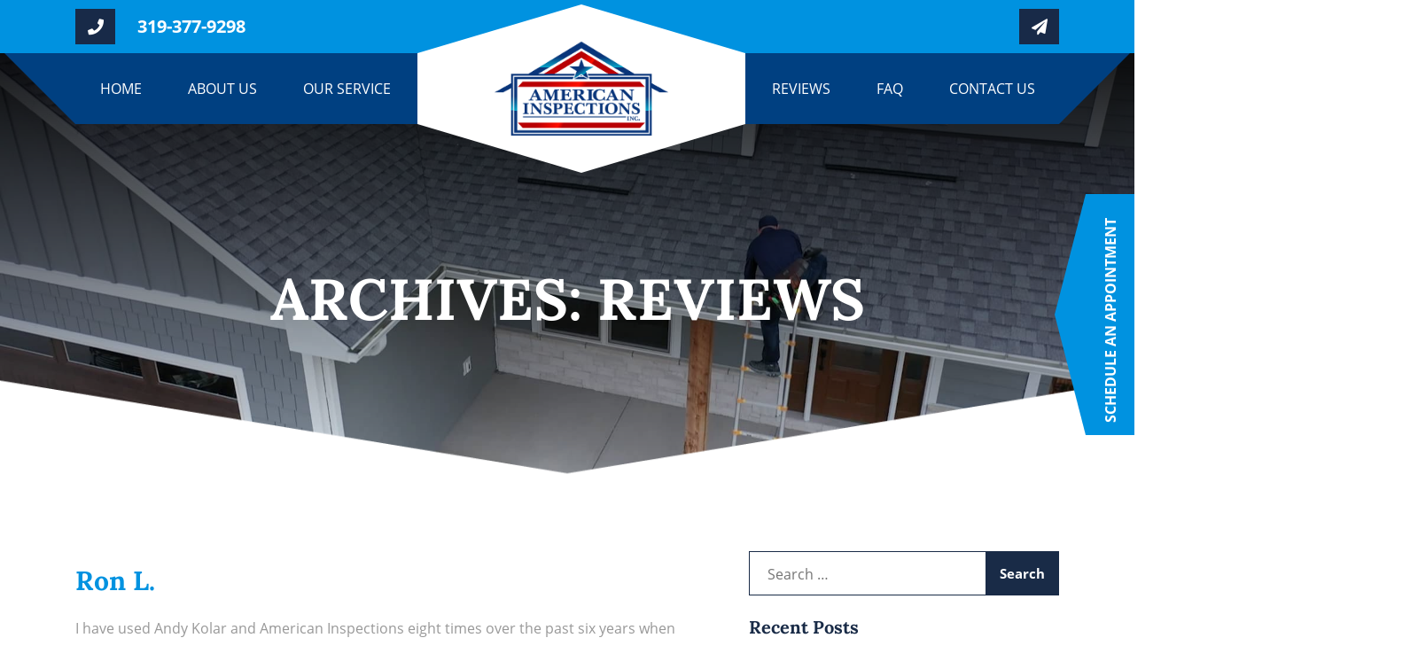

--- FILE ---
content_type: text/html; charset=UTF-8
request_url: https://www.americaninspections.net/reviews/
body_size: 11774
content:
<!doctype html><html lang=en-US><head><meta charset="UTF-8"><meta name="viewport" content="width=device-width, initial-scale=1"><link rel=profile href=https://gmpg.org/xfn/11><link rel=preload href=https://www.americaninspections.net/wp-content/themes/american-inspections/assets/fonts/OpenSans-Bold.woff2 as=font crossorigin><link rel=preload href=https://www.americaninspections.net/wp-content/themes/american-inspections/assets/fonts/OpenSans-Regular.woff2 as=font crossorigin><link rel=preload href=https://www.americaninspections.net/wp-content/themes/american-inspections/assets/fonts/Lora-Regular.woff2 as=font crossorigin><link rel=preload href=https://www.americaninspections.net/wp-content/themes/american-inspections/assets/fonts/Lora-Bold.woff2 as=font crossorigin><link rel=preload href="https://www.americaninspections.net/wp-content/themes/american-inspections/assets/fonts/fontawesome-webfont.woff2?v=4.3.0" as=font crossorigin><link rel=preload href=https://www.americaninspections.net/wp-content/themes/american-inspections/assets/webfonts/fa-brands-400.woff2 as=font crossorigin><link rel=preload href=https://www.americaninspections.net/wp-content/themes/american-inspections/assets/webfonts/fa-regular-400.woff2 as=font crossorigin><link rel=preload href=https://www.americaninspections.net/wp-content/themes/american-inspections/assets/webfonts/fa-solid-900.woff2 as=font crossorigin><meta name='robots' content='index, follow, max-image-preview:large, max-snippet:-1, max-video-preview:-1'><link rel=stylesheet href=https://www.americaninspections.net/wp-content/cache/minify/a6e06.css media=all><title>Reviews Archive - American Inspections Inc</title><link rel=canonical href=https://www.americaninspections.net/reviews/ ><meta property="og:locale" content="en_US"><meta property="og:type" content="website"><meta property="og:title" content="Reviews Archive - American Inspections Inc"><meta property="og:url" content="https://www.americaninspections.net/reviews/"><meta property="og:site_name" content="American Inspections Inc"><meta name="twitter:card" content="summary_large_image"> <script type=application/ld+json class=yoast-schema-graph>{"@context":"https://schema.org","@graph":[{"@type":"CollectionPage","@id":"https://www.americaninspections.net/reviews/","url":"https://www.americaninspections.net/reviews/","name":"Reviews Archive - American Inspections Inc","isPartOf":{"@id":"https://www.americaninspections.net/#website"},"breadcrumb":{"@id":"https://www.americaninspections.net/reviews/#breadcrumb"},"inLanguage":"en-US"},{"@type":"BreadcrumbList","@id":"https://www.americaninspections.net/reviews/#breadcrumb","itemListElement":[{"@type":"ListItem","position":1,"name":"Home","item":"https://www.americaninspections.net/"},{"@type":"ListItem","position":2,"name":"Reviews"}]},{"@type":"WebSite","@id":"https://www.americaninspections.net/#website","url":"https://www.americaninspections.net/","name":"American Inspections Inc","description":"Just another WordPress site","publisher":{"@id":"https://www.americaninspections.net/#organization"},"potentialAction":[{"@type":"SearchAction","target":{"@type":"EntryPoint","urlTemplate":"https://www.americaninspections.net/?s={search_term_string}"},"query-input":{"@type":"PropertyValueSpecification","valueRequired":true,"valueName":"search_term_string"}}],"inLanguage":"en-US"},{"@type":"Organization","@id":"https://www.americaninspections.net/#organization","name":"American Inspections Inc","url":"https://www.americaninspections.net/","logo":{"@type":"ImageObject","inLanguage":"en-US","@id":"https://www.americaninspections.net/#/schema/logo/image/","url":"https://www.americaninspections.net/wp-content/uploads/2020/12/logo.png","contentUrl":"https://www.americaninspections.net/wp-content/uploads/2020/12/logo.png","width":500,"height":283,"caption":"American Inspections Inc"},"image":{"@id":"https://www.americaninspections.net/#/schema/logo/image/"}}]}</script> <link rel=alternate type=application/rss+xml title="American Inspections Inc &raquo; Feed" href=https://www.americaninspections.net/feed/ ><link rel=alternate type=application/rss+xml title="American Inspections Inc &raquo; Comments Feed" href=https://www.americaninspections.net/comments/feed/ ><link rel=alternate type=application/rss+xml title="American Inspections Inc &raquo; Reviews Feed" href=https://www.americaninspections.net/reviews/feed/ > <script src=https://www.americaninspections.net/wp-content/cache/minify/d52ed.js></script> <link rel=https://api.w.org/ href=https://www.americaninspections.net/wp-json/ ><link rel=EditURI type=application/rsd+xml title=RSD href=https://www.americaninspections.net/xmlrpc.php?rsd><meta name="generator" content="WordPress 6.9"><link rel=icon href=https://www.americaninspections.net/wp-content/uploads/2020/12/cropped-favicon-32x32.jpg sizes=32x32><link rel=icon href=https://www.americaninspections.net/wp-content/uploads/2020/12/cropped-favicon-192x192.jpg sizes=192x192><link rel=apple-touch-icon href=https://www.americaninspections.net/wp-content/uploads/2020/12/cropped-favicon-180x180.jpg><meta name="msapplication-TileImage" content="https://www.americaninspections.net/wp-content/uploads/2020/12/cropped-favicon-270x270.jpg">  <script>(function (w, d, s, l, i) {
            w[l] = w[l] || []; w[l].push({
                'gtm.start':
                    new Date().getTime(), event: 'gtm.js'
            }); var f = d.getElementsByTagName(s)[0],
                j = d.createElement(s), dl = l != 'dataLayer' ? '&l=' + l : ''; j.async = true; j.src =
                    'https://www.googletagmanager.com/gtm.js?id='+i+dl;f.parentNode.insertBefore(j,f);
    })(window, document, 'script', 'dataLayer', 'GTM-5RHH3HJ');</script> </head><body data-rsssl=1 class="archive post-type-archive post-type-archive-reviews wp-custom-logo wp-theme-american-inspections hfeed">  <noscript><iframe src="https://www.googletagmanager.com/ns.html?id=GTM-5RHH3HJ" height=0 width=0 style=display:none;visibility:hidden></iframe></noscript><div id=page class=site><header id=masthead class=site-header><div class=header-top><div class=container><div class=row><div class=col-lg-6><div class=header-call> <a href=tel:3193779298 title="Call on 319-377-9298"><span><i class="fas fa-phone"></i></span> 319-377-9298</a></div></div><div class=col-lg-6><div class=header-mail> <a href=mailto:americaninspections@gmail.com title=americaninspections@gmail.com><span><i class="fas fa-paper-plane"></i></span></a></div></div></div></div></div><div class=header-menu-sec><div class=container><div class=row><div class=col-lg-12><div class=header-menu><nav id=site-navigation class=main-navigation> <button class=menu-toggle aria-controls=primary-menu aria-expanded=false> <span></span> <span></span> <span></span> </button><div class=menu-main-menu-container><ul id=primary-menu class=menu><li id=menu-item-8 class="menu-item menu-item-type-post_type menu-item-object-page menu-item-home menu-item-8"><a href=https://www.americaninspections.net/ title=Home data-ps2id-api=true>Home</a></li><li id=menu-item-149 class="menu-item menu-item-type-post_type menu-item-object-page menu-item-149"><a href=https://www.americaninspections.net/about-us/ title="About Us" data-ps2id-api=true>About Us</a></li><li id=menu-item-11 class="menu-item menu-item-type-custom menu-item-object-custom menu-item-home menu-item-11"><a href=https://www.americaninspections.net/#services title="Our Service" data-ps2id-api=true>Our Service</a></li><li id=menu-item-12 class="header-logo menu-item menu-item-type-custom menu-item-object-custom menu-item-home menu-item-12"><a href=https://www.americaninspections.net/ title="American Inspections" data-ps2id-api=true>American Inspections</a></li><li id=menu-item-13 class="menu-item menu-item-type-custom menu-item-object-custom menu-item-home menu-item-13"><a href=https://www.americaninspections.net/#reviews title=Reviews data-ps2id-api=true>Reviews</a></li><li id=menu-item-14 class="menu-item menu-item-type-custom menu-item-object-custom menu-item-home menu-item-14"><a href=https://www.americaninspections.net/#faq title=FAQ data-ps2id-api=true>FAQ</a></li><li id=menu-item-15 class="menu-item menu-item-type-custom menu-item-object-custom menu-item-15"><a href=#contact-us title="Contact Us" data-ps2id-api=true>Contact Us</a></li></ul></div><div class=for-mob><div class="mobile-menu-contact footer-contact-text"><div class=contact-text-box> <a href=tel:3193779298 title="Call on 319-377-9298" class=footer-call> <span class=contact-icon> <i class="fas fa-phone"></i> </span> <span> Phone <span>319-377-9298</span> </span> </a></div><div class=contact-text-box> <a href=mailto:americaninspections@gmail.com title=americaninspections@gmail.com> <span class=contact-icon> <i class="fas fa-paper-plane"></i> </span> <span> Email <span>americaninspections@gmail.com</span> </span> </a></div><div class=contact-text-box> <a target=_blank href=https://www.facebook.com/AmericanInspections/ title="Follow on Facebook"> <span class=contact-icon> <i class="fab fa-facebook-f"></i> </span> <span> Facebook <span>/AmericanInspections</span> </span> </a></div></div></div></nav></div></div></div></div></div><div class=for-mob><div class=site-branding> <a href=https://www.americaninspections.net/ class=custom-logo-link rel=home title="American Inspections Inc"><img width=500 height=283 src=https://www.americaninspections.net/wp-content/uploads/2020/12/logo.png class=custom-logo alt data-no-lazy=1 decoding=async></a></div><div class=mobile-header-call> <a href=tel:3193779298 title="Call on 319-377-9298"><span><i class="fas fa-phone"></i></span></a></div></div></header><section class="main-banner inner-banner"><div class="banner-img back-img" style="background-image: url('https://www.americaninspections.net/wp-content/uploads/2020/12/banner-back-img.jpg');"></div><div class=container><div class=row><div class=col-12><div class=banner-content><h1 class="h1-title">Archives: <span>Reviews</span></h1></div></div></div></div></section><div class=inner-page-text><div class=container><div class=row><div class=col-lg-8><main id=primary class=site-main><article id=post-192 class="post-192 reviews type-reviews status-publish hentry"><header class=entry-header><h2 class="entry-title"><a href=https://www.americaninspections.net/reviews/ron-l/ rel=bookmark>Ron L.</a></h2></header><div class=entry-content><p>I have used Andy Kolar and American Inspections eight times over the past six years when buying single family homes in Iowa City for rentals. I have also referred numerous people to Andy when they were buying homes in the area. I meet with Andy on site at the conclusion of his inspection and he shows me and explains any areas of concern he may have. Andy is a professional and checks every major component of the house. I have used other inspectors over the years before Andy was recommended to me. I use Andy exclusively now because he is in my opinion the best inspector in the area hands down. The inspection report and Radon Test results are emailed to me the morning after the inspection every time.</p></div><footer class=entry-footer> <span class=comments-link><a href=https://www.americaninspections.net/reviews/ron-l/#respond>Leave a Comment<span class=screen-reader-text> on Ron L.</span></a></span></footer></article><article id=post-191 class="post-191 reviews type-reviews status-publish hentry"><header class=entry-header><h2 class="entry-title"><a href=https://www.americaninspections.net/reviews/danny-r/ rel=bookmark>Danny R.</a></h2></header><div class=entry-content><p>Andy was great to work with and we feel lucky to have had him inspect our new home.  He was professional and went above and beyond by climbing into the tight attic space to closely inspect roof concerns.  He took the time to explain his findings and offer advice for future improvements to the home.  All of this is in addition to a thorough report that explains his findings in greater detail.  I would highly recommend Andy and we will use him again in the future.</p></div><footer class=entry-footer> <span class=comments-link><a href=https://www.americaninspections.net/reviews/danny-r/#respond>Leave a Comment<span class=screen-reader-text> on Danny R.</span></a></span></footer></article><article id=post-190 class="post-190 reviews type-reviews status-publish hentry"><header class=entry-header><h2 class="entry-title"><a href=https://www.americaninspections.net/reviews/abby-m/ rel=bookmark>Abby M.</a></h2></header><div class=entry-content><p>Buying a home and the inspection process was all very new to us. We were overwhelmed at first as we had no idea what to expect, but Andy did a fabulous job walking us through everything he found in the home and explaining it in terms that made sense. He completed an extremely detailed inspection so we knew exactly what we were walking in to as we continued the home buying process. I appreciate how thorough he was with the home and how genuine his services were. His inspection report is also SO simple to read which helps a ton. We completely recommend American Inspections.</p></div><footer class=entry-footer> <span class=comments-link><a href=https://www.americaninspections.net/reviews/abby-m/#respond>Leave a Comment<span class=screen-reader-text> on Abby M.</span></a></span></footer></article><article id=post-189 class="post-189 reviews type-reviews status-publish hentry"><header class=entry-header><h2 class="entry-title"><a href=https://www.americaninspections.net/reviews/eric-j/ rel=bookmark>Eric J.</a></h2></header><div class=entry-content><p>Andy did a very thorough home inspection and identified several issues that could have cost us thousands of dollars if missed. Really appreciated his attention to detail and professionalism. Highly recommended!</p></div><footer class=entry-footer> <span class=comments-link><a href=https://www.americaninspections.net/reviews/eric-j/#respond>Leave a Comment<span class=screen-reader-text> on Eric J.</span></a></span></footer></article><article id=post-188 class="post-188 reviews type-reviews status-publish hentry"><header class=entry-header><h2 class="entry-title"><a href=https://www.americaninspections.net/reviews/chris-o/ rel=bookmark>Chris O.</a></h2></header><div class=entry-content><p>Andy Kolar with American Inspections, Inc. did a great job helping us evaluate our new home. We were purchasing from a distance, so his insightful commentary and willingness to answer detailed follow-up questions were invaluable. We highly recommend him next time you need a home inspection.</p></div><footer class=entry-footer> <span class=comments-link><a href=https://www.americaninspections.net/reviews/chris-o/#respond>Leave a Comment<span class=screen-reader-text> on Chris O.</span></a></span></footer></article><article id=post-187 class="post-187 reviews type-reviews status-publish hentry"><header class=entry-header><h2 class="entry-title"><a href=https://www.americaninspections.net/reviews/leslie-c/ rel=bookmark>Leslie C.</a></h2></header><div class=entry-content><p>Just a terrific inspection. Clear language and super thorough. He found 4 issues all of which were addressed by the seller in our case. The value of the repairs was much greater than the cost of the inspection.</p></div><footer class=entry-footer> <span class=comments-link><a href=https://www.americaninspections.net/reviews/leslie-c/#respond>Leave a Comment<span class=screen-reader-text> on Leslie C.</span></a></span></footer></article><article id=post-73 class="post-73 reviews type-reviews status-publish hentry"><header class=entry-header><h2 class="entry-title"><a href=https://www.americaninspections.net/reviews/george-s/ rel=bookmark>George S.</a></h2></header><div class=entry-content><p>Andy was very professional and thorough. He answered all of our questions during the inspection, and even after it was completed days later. We would highly recommend American Inspections.</p></div><footer class=entry-footer> <span class=comments-link><a href=https://www.americaninspections.net/reviews/george-s/#respond>Leave a Comment<span class=screen-reader-text> on George S.</span></a></span></footer></article><article id=post-71 class="post-71 reviews type-reviews status-publish hentry"><header class=entry-header><h2 class="entry-title"><a href=https://www.americaninspections.net/reviews/tom-sue-k/ rel=bookmark>Tom &#038; Sue K.</a></h2></header><div class=entry-content><p>American Inspections Inc is excellent. They were extremely thorough, and spent a great deal of time educating us on what we need to do to maintain our new home. Their detailed report listed everything they went over during the inspection, which we really appreciated as first-time home buyers. In addition, their report included a prioritized list of improvements, which was very helpful when putting together our Remedy Request. They also had a quick turn around for the report.</p></div><footer class=entry-footer> <span class=comments-link><a href=https://www.americaninspections.net/reviews/tom-sue-k/#respond>Leave a Comment<span class=screen-reader-text> on Tom &#038; Sue K.</span></a></span></footer></article><article id=post-69 class="post-69 reviews type-reviews status-publish hentry"><header class=entry-header><h2 class="entry-title"><a href=https://www.americaninspections.net/reviews/dennis-s/ rel=bookmark>Dennis S.</a></h2></header><div class=entry-content><p>Andy is a great professional. He provides a very thorough document following the inspection and shows you things in person while you&#8217;re there. We’ve had a thorough home inspection from him twice. Once it was for a house that we ended up passing on because of the issues brought up in the inspection.</p></div><footer class=entry-footer> <span class=comments-link><a href=https://www.americaninspections.net/reviews/dennis-s/#respond>Leave a Comment<span class=screen-reader-text> on Dennis S.</span></a></span></footer></article><article id=post-68 class="post-68 reviews type-reviews status-publish hentry"><header class=entry-header><h2 class="entry-title"><a href=https://www.americaninspections.net/reviews/rachel-l/ rel=bookmark>Rachel L.</a></h2></header><div class=entry-content><p>After calling several local home inspection companies, I scheduled an appointment with American Inspections; they were, without doubt, the most professional company I talked to. Despite the quick turnaround I was asking of them, they were able to squeeze my appointment in, and Andy did a wonderfully thorough job.</p><p>After completing his inspection, Andy walked us around the house and backyard to point out everything he looked at, and the things he noted in his report. As first-time home buyers, it gave us peace of mind to see how thorough he was, to ask him questions and hear his detailed explanations.</p><p>The completed report, including a radon test, was emailed to us within 24 hours, with captioned photos and descriptive explanations. This made it very easy to discern what we would ask our house sellers to fix before we took possession. It also made it clear to the sellers what we were asking for even though they didn&#8217;t get to talk with Andy directly.</p></div><footer class=entry-footer> <span class=comments-link><a href=https://www.americaninspections.net/reviews/rachel-l/#respond>Leave a Comment<span class=screen-reader-text> on Rachel L.</span></a></span></footer></article></main></div><div class=col-lg-4><aside id=secondary class=widget-area><section id=search-2 class="widget widget_search"><h2 class="widget-title">Search</h2><form role=search method=get class=search-form action=https://www.americaninspections.net/ > <label> <span class=screen-reader-text>Search for:</span> <input type=search class=search-field placeholder="Search &hellip;" value name=s> </label> <input type=submit class=search-submit value=Search></form></section><section id=recent-posts-2 class="widget widget_recent_entries"><h2 class="widget-title">Recent Posts</h2><ul><li> <a href=https://www.americaninspections.net/new-construction-inspection/ >New Construction Inspection</a></li><li> <a href=https://www.americaninspections.net/zero-lot-lines-and-condo-inspection/ >Zero Lot Lines and Condo Inspection</a></li><li> <a href=https://www.americaninspections.net/commercial-property-inspection/ >Commercial Property Inspection</a></li><li> <a href=https://www.americaninspections.net/reliable-radon-testing/ >Reliable Radon Testing</a></li><li> <a href=https://www.americaninspections.net/residential-property-inspection/ >Residential Property Inspection</a></li></ul></section><section id=recent-comments-2 class="widget widget_recent_comments"><h2 class="widget-title">Recent Comments</h2><ul id=recentcomments></ul></section><section id=archives-2 class="widget widget_archive"><h2 class="widget-title">Archives</h2><ul><li><a href=https://www.americaninspections.net/2020/12/ >December 2020</a></li></ul></section><section id=categories-2 class="widget widget_categories"><h2 class="widget-title">Categories</h2><ul><li class="cat-item cat-item-1"><a href=https://www.americaninspections.net/category/uncategorized/ >Uncategorized</a></li></ul></section></aside></div></div></div></div><footer id=colophon class=site-footer> <span class=other-services-shape1> <img src=https://www.americaninspections.net/wp-content/themes/american-inspections/assets/images/footer-shape1.svg alt="Service Shape"> </span> <span class=other-services-shape2> <img src=https://www.americaninspections.net/wp-content/themes/american-inspections/assets/images/footer-shape2.svg alt="Service Shape"> </span><div class=site-info><div class=container><div class="row no-gutters"><div class="col-lg-6 order-lg-1 order-2"><div class=footer-contact><div class=map-box> <iframe src="https://www.google.com/maps/embed?pb=!1m18!1m12!1m3!1d2962.675287632394!2d-91.62723452942758!3d42.050142836176434!2m3!1f0!2f0!3f0!3m2!1i1024!2i768!4f13.1!3m3!1m2!1s0x87e4f1cbafcd42ab%3A0x9a2ffab8eafd1ba7!2s403%20Stonehaven%20Ln%20NE%2C%20Cedar%20Rapids%2C%20IA%2052402%2C%20USA!5e0!3m2!1sen!2sin!4v1607418842004!5m2!1sen!2sin" allowfullscreen aria-hidden=false tabindex=0></iframe></div><div class="footer-contact-text wow right-animation" data-wow-delay=0.2s data-wow-duration=0.8s><div class=contact-text-box> <a href=tel:3193779298 title="Call on 319-377-9298" class=footer-call> <span class=contact-icon> <i class="fas fa-phone"></i> </span> <span> Phone <span>319-377-9298</span> </span> </a></div><div class=contact-text-box> <a href=mailto:americaninspections@gmail.com title=americaninspections@gmail.com> <span class=contact-icon> <i class="fas fa-paper-plane"></i> </span> <span> Email <span>americaninspections@gmail.com</span> </span> </a></div><div class=contact-text-box> <a target=_blank href=https://www.facebook.com/AmericanInspections/ title="Follow on Facebook"> <span class=contact-icon> <i class="fab fa-facebook-f"></i> </span> <span> Facebook <span>/AmericanInspections</span> </span> </a></div><div class=pdf-links><div class=pdf-links-box> <a target=_blank href=https://www.americaninspections.net/wp-content/uploads/2020/12/americaninspectionsinc_example.pdf title="Example Report"><span><i class="fas fa-link"></i></span>Example Report</a></div><div class=pdf-links-box> <a target=_blank href=https://www.americaninspections.net/wp-content/uploads/2020/12/ASHI_StandardOfPractice.pdf title="ASHI's Standard of Practice"><span><i class="fas fa-link"></i></span>ASHI's Standard of Practice</a></div><div class=pdf-links-box> <a target=_blank href=https://www.homeinspector.org/ title="ASHI Certification Verification"><span><i class="fas fa-link"></i></span>ASHI Certification Verification</a></div></div></div></div></div><div class="col-lg-6 order-lg-2 order-1"><div class="footer-contact-box wow left-animation" data-wow-delay=0.2s data-wow-duration=0.8s><h2 class="h2-title" id="contact-us">Request An Inspection</h2><div class=contact-form><div class="wpcf7 no-js" id=wpcf7-f35-o1 lang=en-US dir=ltr data-wpcf7-id=35><div class=screen-reader-response><p role=status aria-live=polite aria-atomic=true></p><ul></ul></div><form action=/reviews/#wpcf7-f35-o1 method=post class="wpcf7-form init" aria-label="Contact form" novalidate=novalidate data-status=init><fieldset class=hidden-fields-container><input type=hidden name=_wpcf7 value=35><input type=hidden name=_wpcf7_version value=6.1.4><input type=hidden name=_wpcf7_locale value=en_US><input type=hidden name=_wpcf7_unit_tag value=wpcf7-f35-o1><input type=hidden name=_wpcf7_container_post value=0><input type=hidden name=_wpcf7_posted_data_hash value></fieldset><div class=row><div class=col-lg-12><span class=wpcf7-form-control-wrap data-name=your-name><input size=40 maxlength=400 class="wpcf7-form-control wpcf7-text wpcf7-validates-as-required form-input" aria-required=true aria-invalid=false placeholder="Full Name*" value type=text name=your-name></span></div><div class=col-lg-12><span class=wpcf7-form-control-wrap data-name=your-email><input size=40 maxlength=400 class="wpcf7-form-control wpcf7-email wpcf7-validates-as-required wpcf7-text wpcf7-validates-as-email form-input" aria-required=true aria-invalid=false placeholder=Email* value type=email name=your-email></span></div><div class=col-lg-12><span class=wpcf7-form-control-wrap data-name=phone><input size=40 maxlength=400 class="wpcf7-form-control wpcf7-text wpcf7-validates-as-required form-input" aria-required=true aria-invalid=false placeholder=Phone* value type=text name=phone></span></div><div class=col-lg-12><span class=wpcf7-form-control-wrap data-name=property-address><textarea cols=40 rows=10 maxlength=2000 class="wpcf7-form-control wpcf7-textarea wpcf7-validates-as-required form-input" aria-required=true aria-invalid=false placeholder="Property Address*" name=property-address></textarea></span></div><div class=col-lg-12><div class=form-element><span class=wpcf7-form-control-wrap data-name=service-interested><select class="wpcf7-form-control wpcf7-select wpcf7-validates-as-required form-input" aria-required=true aria-invalid=false name=service-interested><option value>Service Interested In*</option><option value="Residential Home Inspection &amp; Radon Testing">Residential Home Inspection &amp; Radon Testing</option><option value="Residential Home Inspection">Residential Home Inspection</option><option value="Radon Testing">Radon Testing</option><option value="Post Mitigation Radon Test">Post Mitigation Radon Test</option><option value="Commercial Building Inspection">Commercial Building Inspection</option><option value=Other>Other</option></select></span><i class="fa fa-chevron-down" aria-hidden=true></i></div></div><div class=col-lg-12><span class=wpcf7-form-control-wrap data-name=inspection-deadline-date><input size=40 maxlength=400 class="wpcf7-form-control wpcf7-text wpcf7-validates-as-required form-input inspection-deadline" aria-required=true aria-invalid=false placeholder="Inspection Deadline*" value type=text name=inspection-deadline-date></span></div><div class="col-lg-12 submit-btn"><span class=wpcf7-form-control-wrap data-name=your-message><textarea cols=40 rows=10 maxlength=2000 class="wpcf7-form-control wpcf7-textarea form-input" aria-invalid=false placeholder=Message name=your-message></textarea></span><div class=h-captcha data-sitekey=9fc0de6e-79d2-4082-b6d0-89a40d6af5a0 data-size=normal data-theme=light></div><span class="wpcf7-form-control-wrap cf7apps-hcaptcha" data-name=cf7apps-hcaptcha><input type=hidden name=cf7apps-hcaptcha value class=wpcf7-form-control></span></div><span id=wpcf7-69700e350ae0c-wrapper class="wpcf7-form-control-wrap check-boat-contact-wrap" style="display:none !important; visibility:hidden !important;"><label for=wpcf7-69700e350ae0c-field class=hp-message>Please leave this field empty.</label><input id=wpcf7-69700e350ae0c-field  class="wpcf7-form-control wpcf7-text" type=text name=check-boat-contact value size=40 tabindex=-1 autocomplete=new-password></span></div><div class=row><div class="col-lg-12 submit-btn"><button type=submit class="sec-btn sm-btn lg-btn"><span>Submit</span></button></div></div><div class=wpcf7-response-output aria-hidden=true></div></form></div></div></div></div></div></div></div> <span class="other-services-shape1 bottom"> <img src=https://www.americaninspections.net/wp-content/themes/american-inspections/assets/images/footer-shape1.svg alt="Service Shape"> </span> <span class="other-services-shape2 bottom"> <img src=https://www.americaninspections.net/wp-content/themes/american-inspections/assets/images/footer-shape2.svg alt="Service Shape"> </span></footer><div class="footer-bottom wow fadeIn" data-wow-delay=0.2s data-wow-duration=0.8s><div class=container><div class=row><div class=col-12><div class="footer-menu for-des"><div class=menu-footer-menu-container><ul id=footer-menu class=menu><li id=menu-item-85 class="menu-item menu-item-type-post_type menu-item-object-page menu-item-home menu-item-85"><a href=https://www.americaninspections.net/ title=Home data-ps2id-api=true>Home</a></li><li id=menu-item-148 class="menu-item menu-item-type-post_type menu-item-object-page menu-item-148"><a href=https://www.americaninspections.net/about-us/ title="About Us" data-ps2id-api=true>About Us</a></li><li id=menu-item-87 class="menu-item menu-item-type-custom menu-item-object-custom menu-item-home menu-item-87"><a href=https://www.americaninspections.net/#services title="Our Service" data-ps2id-api=true>Our Service</a></li><li id=menu-item-88 class="footer-logo menu-item menu-item-type-custom menu-item-object-custom menu-item-home menu-item-88"><a href=https://www.americaninspections.net/ title=Logo data-ps2id-api=true>Logo</a></li><li id=menu-item-89 class="menu-item menu-item-type-custom menu-item-object-custom menu-item-home menu-item-89"><a href=https://www.americaninspections.net/#reviews title=Reviews data-ps2id-api=true>Reviews</a></li><li id=menu-item-90 class="menu-item menu-item-type-custom menu-item-object-custom menu-item-home menu-item-90"><a href=https://www.americaninspections.net/#faq title=FAQ data-ps2id-api=true>FAQ</a></li><li id=menu-item-91 class="menu-item menu-item-type-custom menu-item-object-custom menu-item-91"><a href=#contact-us title="Contact Us" data-ps2id-api=true>Contact Us</a></li></ul></div></div><div class=for-mob><div class=footer-logo> <a href=https://www.americaninspections.net title="American Inspections"> <img src=https://www.americaninspections.net/wp-content/uploads/2020/12/logo.png alt="American Inspections"> </a></div></div><div class=footer-bottom-text><div class=copy-right><p>©2026 American Inspections Inc.</p></div><div class=footer-bottom-link><ul><li><a href=https://www.americaninspections.net/blog title=Blog>Blog</a></li><li><a href=https://www.americaninspections.net/privacy-policy title="Privacy Policy">Privacy Policy</a></li><li><a href=https://www.americaninspections.net/terms-of-use title="Terms of Use">Terms of Use</a></li><li><a href=https://www.americaninspections.net/cookie-policy title="Cookie Policy">Cookie Policy</a></li></ul></div><div class=footer-other-link><p> Web Design &amp; Digital Marketing with <span><i class="fa fa-heart" aria-hidden=true></i></span> by <a href=https://www.dotcomdesign.com target=_blank title="Dotcom Design" class=dotcom-link>Dotcom Design</a></p></div></div><div class=row><div class=col-lg-12><div class=footer-last> <span class="text view_services_text" id=view_all_services title="View All Services" >View All Services</span><div class=all-services></div></div></div></div></div></div></div></div>  <a href=javascript:void(0); id=scrollToTop class=scrolltop title="Back To Top" ><i class="fa fa-caret-up" aria-hidden=true></i></a><div class=cta-btn id=sticky-schedule-button> <a href=#contact-us title="Schedule An Appointment"> <span>Schedule An Appointment</span> </a></div></div> <script type=application/speculationrules>{"prefetch":[{"source":"document","where":{"and":[{"href_matches":"/*"},{"not":{"href_matches":["/wp-*.php","/wp-admin/*","/wp-content/uploads/*","/wp-content/*","/wp-content/plugins/*","/wp-content/themes/american-inspections/*","/*\\?(.+)"]}},{"not":{"selector_matches":"a[rel~=\"nofollow\"]"}},{"not":{"selector_matches":".no-prefetch, .no-prefetch a"}}]},"eagerness":"conservative"}]}</script> <script >var CF7AppsLoadhCaptcha = function() {
                    var hcaptcha = document.querySelectorAll( '.h-captcha' );
                    for (var i = 0; i < hcaptcha.length; i++) {
                        hcaptcha[i].setAttribute( 'data-sitekey', '9fc0de6e-79d2-4082-b6d0-89a40d6af5a0' );
                        hcaptcha[i].setAttribute( 'data-callback', 'cf7apps_hcaptcha_callback' );
                    }
                };</script> <script src="https://js.hcaptcha.com/1/api.js?onload=CF7AppsLoadhCaptcha" 
                async 
                defer
            ></script> <script src=https://www.americaninspections.net/wp-content/cache/minify/501dc.js></script> <script id=wp-i18n-js-after>wp.i18n.setLocaleData( { 'text direction\u0004ltr': [ 'ltr' ] } );
//# sourceURL=wp-i18n-js-after</script> <script id=contact-form-7-js-before>var wpcf7 = {
    "api": {
        "root": "https:\/\/www.americaninspections.net\/wp-json\/",
        "namespace": "contact-form-7\/v1"
    },
    "cached": 1
};
//# sourceURL=contact-form-7-js-before</script> <script id=page-scroll-to-id-plugin-script-js-extra>var mPS2id_params = {"instances":{"mPS2id_instance_0":{"selector":"a[href*='#']:not([href='#'])","autoSelectorMenuLinks":"true","excludeSelector":"a[href^='#tab-'], a[href^='#tabs-'], a[data-toggle]:not([data-toggle='tooltip']), a[data-slide], a[data-vc-tabs], a[data-vc-accordion], a.screen-reader-text.skip-link","scrollSpeed":800,"autoScrollSpeed":"true","scrollEasing":"easeInOutQuint","scrollingEasing":"easeOutQuint","forceScrollEasing":"false","pageEndSmoothScroll":"true","stopScrollOnUserAction":"false","autoCorrectScroll":"false","autoCorrectScrollExtend":"false","layout":"vertical","offset":"105","dummyOffset":"false","highlightSelector":"","clickedClass":"mPS2id-clicked","targetClass":"mPS2id-target","highlightClass":"mPS2id-highlight","forceSingleHighlight":"false","keepHighlightUntilNext":"false","highlightByNextTarget":"false","appendHash":"false","scrollToHash":"true","scrollToHashForAll":"true","scrollToHashDelay":0,"scrollToHashUseElementData":"true","scrollToHashRemoveUrlHash":"false","disablePluginBelow":0,"adminDisplayWidgetsId":"true","adminTinyMCEbuttons":"true","unbindUnrelatedClickEvents":"false","unbindUnrelatedClickEventsSelector":"","normalizeAnchorPointTargets":"false","encodeLinks":"false"}},"total_instances":"1","shortcode_class":"_ps2id"};
//# sourceURL=page-scroll-to-id-plugin-script-js-extra</script> <script id=wpcf7-redirect-script-js-extra>var wpcf7r = {"ajax_url":"https://www.americaninspections.net/wp-admin/admin-ajax.php"};
//# sourceURL=wpcf7-redirect-script-js-extra</script> <script id=american-inspections-custom-js-extra>var ajax_call = "https://www.americaninspections.net/wp-admin/admin-ajax.php";
//# sourceURL=american-inspections-custom-js-extra</script> <script id=dtpicker-build-js-extra>var datepickeropts = {"selector":".inspection-deadline","locale":"en","theme":"default","datepicker":"on","timepicker":"off","inline":"off","placeholder":"on","preventkeyboard":"off","minDate":"off","step":"60","minTime":"00:00","maxTime":"23:59","offset":"0","min_date":"","max_date":"","dateformat":"DD-MM-YYYY","hourformat":"hh:mm A","load":"full","dayOfWeekStart":"1","disabled_days":"","disabled_calendar_days":"","allowed_times":"","sunday_times":"","monday_times":"","tuesday_times":"","wednesday_times":"","thursday_times":"","friday_times":"","saturday_times":"","days_offset":"0","i18n":{"en":{"months":["January","February","March","April","May","June","July","August","September","October","November","December"],"dayOfWeekShort":["Sun","Mon","Tue","Wed","Thu","Fri","Sat"],"dayOfWeek":["Sunday","Monday","Tuesday","Wednesday","Thursday","Friday","Saturday"]}},"format":"DD-MM-YYYY","clean_format":"d-m-Y","value":"","timezone":"","utc_offset":"+0","now":"20-01-2026"};
//# sourceURL=dtpicker-build-js-extra</script> <script id=wp-emoji-settings type=application/json>{"baseUrl":"https://s.w.org/images/core/emoji/17.0.2/72x72/","ext":".png","svgUrl":"https://s.w.org/images/core/emoji/17.0.2/svg/","svgExt":".svg","source":{"concatemoji":"https://www.americaninspections.net/wp-includes/js/wp-emoji-release.min.js?ver=6.9"}}</script> <script type=module>/*! This file is auto-generated */
const a=JSON.parse(document.getElementById("wp-emoji-settings").textContent),o=(window._wpemojiSettings=a,"wpEmojiSettingsSupports"),s=["flag","emoji"];function i(e){try{var t={supportTests:e,timestamp:(new Date).valueOf()};sessionStorage.setItem(o,JSON.stringify(t))}catch(e){}}function c(e,t,n){e.clearRect(0,0,e.canvas.width,e.canvas.height),e.fillText(t,0,0);t=new Uint32Array(e.getImageData(0,0,e.canvas.width,e.canvas.height).data);e.clearRect(0,0,e.canvas.width,e.canvas.height),e.fillText(n,0,0);const a=new Uint32Array(e.getImageData(0,0,e.canvas.width,e.canvas.height).data);return t.every((e,t)=>e===a[t])}function p(e,t){e.clearRect(0,0,e.canvas.width,e.canvas.height),e.fillText(t,0,0);var n=e.getImageData(16,16,1,1);for(let e=0;e<n.data.length;e++)if(0!==n.data[e])return!1;return!0}function u(e,t,n,a){switch(t){case"flag":return n(e,"\ud83c\udff3\ufe0f\u200d\u26a7\ufe0f","\ud83c\udff3\ufe0f\u200b\u26a7\ufe0f")?!1:!n(e,"\ud83c\udde8\ud83c\uddf6","\ud83c\udde8\u200b\ud83c\uddf6")&&!n(e,"\ud83c\udff4\udb40\udc67\udb40\udc62\udb40\udc65\udb40\udc6e\udb40\udc67\udb40\udc7f","\ud83c\udff4\u200b\udb40\udc67\u200b\udb40\udc62\u200b\udb40\udc65\u200b\udb40\udc6e\u200b\udb40\udc67\u200b\udb40\udc7f");case"emoji":return!a(e,"\ud83e\u1fac8")}return!1}function f(e,t,n,a){let r;const o=(r="undefined"!=typeof WorkerGlobalScope&&self instanceof WorkerGlobalScope?new OffscreenCanvas(300,150):document.createElement("canvas")).getContext("2d",{willReadFrequently:!0}),s=(o.textBaseline="top",o.font="600 32px Arial",{});return e.forEach(e=>{s[e]=t(o,e,n,a)}),s}function r(e){var t=document.createElement("script");t.src=e,t.defer=!0,document.head.appendChild(t)}a.supports={everything:!0,everythingExceptFlag:!0},new Promise(t=>{let n=function(){try{var e=JSON.parse(sessionStorage.getItem(o));if("object"==typeof e&&"number"==typeof e.timestamp&&(new Date).valueOf()<e.timestamp+604800&&"object"==typeof e.supportTests)return e.supportTests}catch(e){}return null}();if(!n){if("undefined"!=typeof Worker&&"undefined"!=typeof OffscreenCanvas&&"undefined"!=typeof URL&&URL.createObjectURL&&"undefined"!=typeof Blob)try{var e="postMessage("+f.toString()+"("+[JSON.stringify(s),u.toString(),c.toString(),p.toString()].join(",")+"));",a=new Blob([e],{type:"text/javascript"});const r=new Worker(URL.createObjectURL(a),{name:"wpTestEmojiSupports"});return void(r.onmessage=e=>{i(n=e.data),r.terminate(),t(n)})}catch(e){}i(n=f(s,u,c,p))}t(n)}).then(e=>{for(const n in e)a.supports[n]=e[n],a.supports.everything=a.supports.everything&&a.supports[n],"flag"!==n&&(a.supports.everythingExceptFlag=a.supports.everythingExceptFlag&&a.supports[n]);var t;a.supports.everythingExceptFlag=a.supports.everythingExceptFlag&&!a.supports.flag,a.supports.everything||((t=a.source||{}).concatemoji?r(t.concatemoji):t.wpemoji&&t.twemoji&&(r(t.twemoji),r(t.wpemoji)))});
//# sourceURL=https://www.americaninspections.net/wp-includes/js/wp-emoji-loader.min.js</script> <script src=https://www.americaninspections.net/wp-content/cache/minify/9a471.js defer></script> </body></html>

--- FILE ---
content_type: image/svg+xml
request_url: https://www.americaninspections.net/wp-content/themes/american-inspections/assets/images/footer-shape1.svg
body_size: 552
content:
<svg xmlns="http://www.w3.org/2000/svg" xmlns:xlink="http://www.w3.org/1999/xlink" width="570" height="69" viewBox="0 0 570 69">
  <defs>
    <linearGradient id="linear-gradient" x1="0.5" x2="0.5" y2="1" gradientUnits="objectBoundingBox">
      <stop offset="0.517" stop-color="#db0a0b"/>
      <stop offset="0.998" stop-color="#a0000c"/>
    </linearGradient>
  </defs>
  <path id="Path_401" data-name="Path 401" d="M2647-2305l285-49v-20l-285,49-285-49v20Z" transform="translate(2932 -2305) rotate(180)" fill="url(#linear-gradient)"/>
</svg>


--- FILE ---
content_type: image/svg+xml
request_url: https://www.americaninspections.net/wp-content/themes/american-inspections/assets/images/footer-shape2.svg
body_size: 242
content:
<svg xmlns="http://www.w3.org/2000/svg" width="1230" height="126" viewBox="0 0 1230 126">
  <path id="Path_400" data-name="Path 400" d="M2647-3091l615,106v20l-615-106-615,106v-20Z" transform="translate(-2032 3091)" fill="#a0000c"/>
</svg>
